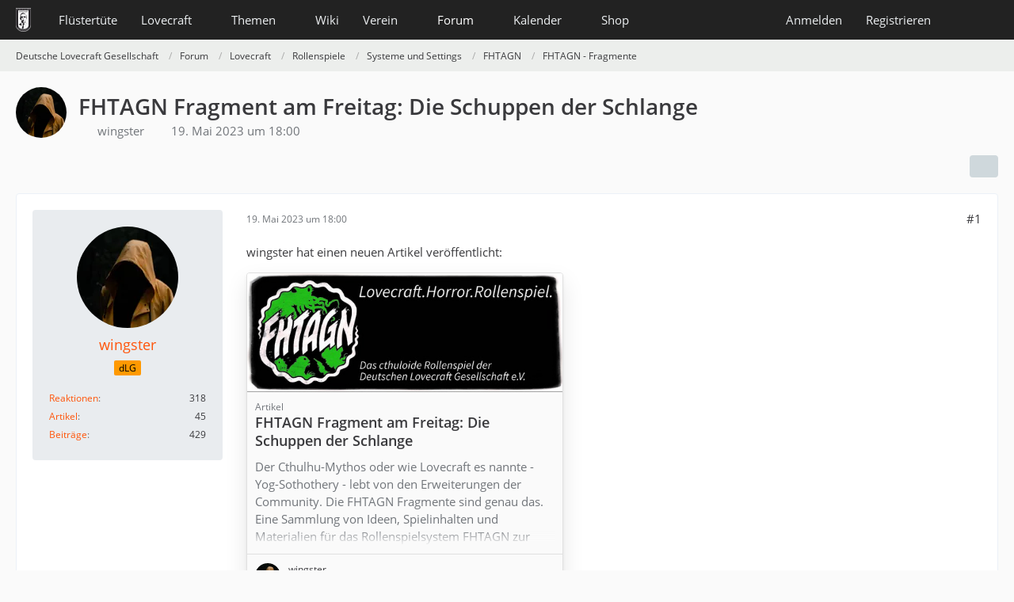

--- FILE ---
content_type: text/html; charset=UTF-8
request_url: https://www.deutschelovecraftgesellschaft.de/forum/thread/14255-fhtagn-fragment-am-freitag-die-schuppen-der-schlange/
body_size: 10121
content:









<!DOCTYPE html>
<html
	dir="ltr"
	lang="de"
	data-color-scheme="system"
>

<head>
	<meta charset="utf-8">
		
	<title>FHTAGN Fragment am Freitag: Die Schuppen der Schlange - FHTAGN - Fragmente - Deutsche Lovecraft Gesellschaft</title>
	
	<meta name="viewport" content="width=device-width, initial-scale=1">
<meta name="format-detection" content="telephone=no">
<meta property="og:site_name" content="Deutsche Lovecraft Gesellschaft">
<meta property="og:title" content="FHTAGN Fragment am Freitag: Die Schuppen der Schlange - Deutsche Lovecraft Gesellschaft">
<meta property="og:url" content="https://www.deutschelovecraftgesellschaft.de/forum/thread/14255-fhtagn-fragment-am-freitag-die-schuppen-der-schlange/">
<meta property="og:type" content="article">
<meta property="og:description" content="wingster hat einen neuen Artikel veröffentlicht:
  

[…]">
<meta name="description" content="wingster hat einen neuen Artikel veröffentlicht:
  

[…]">
<meta name="keywords" content="coc, fhtagn">

<!-- Stylesheets -->
<link rel="stylesheet" type="text/css" href="https://www.deutschelovecraftgesellschaft.de/style/style-1.css?m=1768639116"><link rel="preload" href="https://www.deutschelovecraftgesellschaft.de/font/families/Open%20Sans/OpenSans-Regular.woff2?v=1614334343" as="font" crossorigin>

<meta name="timezone" content="Europe/Berlin">


<script data-cfasync="false">
	var WCF_PATH = 'https://www.deutschelovecraftgesellschaft.de/';
	var WSC_API_URL = 'https://www.deutschelovecraftgesellschaft.de/';
	var WSC_RPC_API_URL = 'https://www.deutschelovecraftgesellschaft.de/api/rpc/';
	
	var LANGUAGE_ID = 1;
	var LANGUAGE_USE_INFORMAL_VARIANT = true;
	var TIME_NOW = 1768936892;
	var LAST_UPDATE_TIME = 1768639113;
	var ENABLE_DEBUG_MODE = false;
	var ENABLE_PRODUCTION_DEBUG_MODE = false;
	var ENABLE_DEVELOPER_TOOLS = false;
	var PAGE_TITLE = 'Deutsche Lovecraft Gesellschaft';
	
	var REACTION_TYPES = {"1":{"title":"Gef\u00e4llt mir","renderedIcon":"<img\n\tsrc=\"https:\/\/www.deutschelovecraftgesellschaft.de\/images\/reaction\/1-1-elder_sign_3-64x64.png\"\n\talt=\"Gef\u00e4llt mir\"\n\tclass=\"reactionType\"\n\tdata-reaction-type-id=\"1\"\n>","iconPath":"https:\/\/www.deutschelovecraftgesellschaft.de\/images\/reaction\/1-1-elder_sign_3-64x64.png","showOrder":1,"reactionTypeID":1,"isAssignable":1},"2":{"title":"Danke","renderedIcon":"<img\n\tsrc=\"https:\/\/www.deutschelovecraftgesellschaft.de\/images\/reaction\/2-cthulhu_thanks.png\"\n\talt=\"Danke\"\n\tclass=\"reactionType\"\n\tdata-reaction-type-id=\"2\"\n>","iconPath":"https:\/\/www.deutschelovecraftgesellschaft.de\/images\/reaction\/2-cthulhu_thanks.png","showOrder":2,"reactionTypeID":2,"isAssignable":1},"3":{"title":"Haha","renderedIcon":"<img\n\tsrc=\"https:\/\/www.deutschelovecraftgesellschaft.de\/images\/reaction\/3-cthulhu_haha.png\"\n\talt=\"Haha\"\n\tclass=\"reactionType\"\n\tdata-reaction-type-id=\"3\"\n>","iconPath":"https:\/\/www.deutschelovecraftgesellschaft.de\/images\/reaction\/3-cthulhu_haha.png","showOrder":3,"reactionTypeID":3,"isAssignable":1},"6":{"title":"WTF?","renderedIcon":"<img\n\tsrc=\"https:\/\/www.deutschelovecraftgesellschaft.de\/images\/reaction\/6-smiley20@2x.png\"\n\talt=\"WTF?\"\n\tclass=\"reactionType\"\n\tdata-reaction-type-id=\"6\"\n>","iconPath":"https:\/\/www.deutschelovecraftgesellschaft.de\/images\/reaction\/6-smiley20@2x.png","showOrder":4,"reactionTypeID":6,"isAssignable":1},"4":{"title":"Verwirrend","renderedIcon":"<img\n\tsrc=\"https:\/\/www.deutschelovecraftgesellschaft.de\/images\/reaction\/4-cthulhu_confused.png\"\n\talt=\"Verwirrend\"\n\tclass=\"reactionType\"\n\tdata-reaction-type-id=\"4\"\n>","iconPath":"https:\/\/www.deutschelovecraftgesellschaft.de\/images\/reaction\/4-cthulhu_confused.png","showOrder":5,"reactionTypeID":4,"isAssignable":1},"5":{"title":"Traurig","renderedIcon":"<img\n\tsrc=\"https:\/\/www.deutschelovecraftgesellschaft.de\/images\/reaction\/5-cthulhu_sad.png\"\n\talt=\"Traurig\"\n\tclass=\"reactionType\"\n\tdata-reaction-type-id=\"5\"\n>","iconPath":"https:\/\/www.deutschelovecraftgesellschaft.de\/images\/reaction\/5-cthulhu_sad.png","showOrder":6,"reactionTypeID":5,"isAssignable":1}};
	
	
		{
		const colorScheme = matchMedia("(prefers-color-scheme: dark)").matches ? "dark" : "light";
		document.documentElement.dataset.colorScheme = colorScheme;
	}
	</script>

<script data-cfasync="false" src="https://www.deutschelovecraftgesellschaft.de/js/WoltLabSuite/WebComponent.min.js?v=1768639113"></script>
<script data-cfasync="false" src="https://www.deutschelovecraftgesellschaft.de/js/preload/de.preload.js?v=1768639113"></script>

<script data-cfasync="false" src="https://www.deutschelovecraftgesellschaft.de/js/WoltLabSuite.Core.tiny.min.js?v=1768639113"></script>
<script data-cfasync="false">
requirejs.config({
	baseUrl: 'https://www.deutschelovecraftgesellschaft.de/js',
	urlArgs: 't=1768639113'
	
});

window.addEventListener('pageshow', function(event) {
	if (event.persisted) {
		window.location.reload();
	}
});

</script>











<script data-cfasync="false" src="https://www.deutschelovecraftgesellschaft.de/js/WoltLabSuite.Calendar.tiny.min.js?v=1768639113"></script>

<script data-cfasync="false" src="https://www.deutschelovecraftgesellschaft.de/js/WoltLabSuite.Forum.tiny.min.js?v=1768639113"></script>


<noscript>
	<style>
		.jsOnly {
			display: none !important;
		}
		
		.noJsOnly {
			display: block !important;
		}
	</style>
</noscript>



	
	
	<script type="application/ld+json">
{
"@context": "http://schema.org",
"@type": "WebSite",
"url": "https:\/\/www.deutschelovecraftgesellschaft.de\/",
"potentialAction": {
"@type": "SearchAction",
"target": "https:\/\/www.deutschelovecraftgesellschaft.de\/search\/?q={search_term_string}",
"query-input": "required name=search_term_string"
}
}
</script>
<link rel="apple-touch-icon" sizes="180x180" href="https://www.deutschelovecraftgesellschaft.de/images/style-1/apple-touch-icon.png">
<link rel="manifest" href="https://www.deutschelovecraftgesellschaft.de/images/style-1/manifest-1.json">
<link rel="icon" type="image/png" sizes="48x48" href="https://www.deutschelovecraftgesellschaft.de/images/style-1/favicon-48x48.png">
<meta name="msapplication-config" content="https://www.deutschelovecraftgesellschaft.de/images/style-1/browserconfig.xml">
<meta name="theme-color" content="#222222">
<script>
	{
		document.querySelector('meta[name="theme-color"]').content = window.getComputedStyle(document.documentElement).getPropertyValue("--wcfPageThemeColor");
	}
</script>

	
			<link rel="canonical" href="https://www.deutschelovecraftgesellschaft.de/forum/thread/14255-fhtagn-fragment-am-freitag-die-schuppen-der-schlange/">
		
					
		</head>

<body id="tpl_wbb_thread"
	itemscope itemtype="http://schema.org/WebPage" itemid="https://www.deutschelovecraftgesellschaft.de/forum/thread/14255-fhtagn-fragment-am-freitag-die-schuppen-der-schlange/"	data-template="thread" data-application="wbb" data-page-id="55" data-page-identifier="com.woltlab.wbb.Thread"	data-board-id="100" data-thread-id="14255"	class="">

<span id="top"></span>

<div id="pageContainer" class="pageContainer">
	
	
	<div id="pageHeaderContainer" class="pageHeaderContainer">
	<header id="pageHeader" class="pageHeader">
		<div id="pageHeaderPanel" class="pageHeaderPanel">
			<div class="layoutBoundary">
				<div class="box mainMenu" data-box-identifier="com.woltlab.wcf.MainMenu">
			
		
	<div class="boxContent">
		<nav aria-label="Hauptmenü">
	<ol class="boxMenu">
		
		
					<li class="" data-identifier="com.woltlab.wcf.ArticleList">
				<a href="https://www.deutschelovecraftgesellschaft.de/fluestertuete/" class="boxMenuLink">
					<span class="boxMenuLinkTitle">Flüstertüte</span>
														</a>
				
				</li>				
									<li class=" boxMenuHasChildren" data-identifier="com.woltlab.wcf.generic26">
				<a href="https://www.deutschelovecraftgesellschaft.de/lovecraft/" class="boxMenuLink">
					<span class="boxMenuLinkTitle">Lovecraft</span>
																<fa-icon size="16" name="caret-down" solid></fa-icon>
									</a>
				
				<ol class="boxMenuDepth1">				
									<li class="" data-identifier="com.woltlab.wcf.generic31">
				<a href="https://www.deutschelovecraftgesellschaft.de/lovecraft/leseliste/" class="boxMenuLink">
					<span class="boxMenuLinkTitle">Leseliste</span>
														</a>
				
				</li>				
									<li class="" data-identifier="com.woltlab.wcf.generic44">
				<a href="https://www.deutschelovecraftgesellschaft.de/lovecraft/bibliothek/" class="boxMenuLink">
					<span class="boxMenuLinkTitle">Bibliothek</span>
														</a>
				
				</li>				
									<li class="" data-identifier="com.woltlab.wcf.generic55">
				<a href="https://www.deutschelovecraftgesellschaft.de/lovecraft/rassismus/" class="boxMenuLink">
					<span class="boxMenuLinkTitle">Rassismus</span>
														</a>
				
				</li>				
									</ol></li>									<li class=" boxMenuHasChildren" data-identifier="com.woltlab.wcf.generic27">
				<a href="https://www.deutschelovecraftgesellschaft.de/themen/" class="boxMenuLink">
					<span class="boxMenuLinkTitle">Themen</span>
																<fa-icon size="16" name="caret-down" solid></fa-icon>
									</a>
				
				<ol class="boxMenuDepth1">				
									<li class="" data-identifier="com.woltlab.wcf.generic28">
				<a href="https://www.deutschelovecraftgesellschaft.de/veranstaltungen/" class="boxMenuLink">
					<span class="boxMenuLinkTitle">anRUFung</span>
														</a>
				
				</li>				
									<li class="" data-identifier="com.woltlab.wcf.generic61">
				<a href="https://www.deutschelovecraftgesellschaft.de/book-club/" class="boxMenuLink">
					<span class="boxMenuLinkTitle">Book Club</span>
														</a>
				
				</li>				
									<li class="" data-identifier="com.woltlab.wcf.generic72">
				<a href="https://www.deutschelovecraftgesellschaft.de/conventions/" class="boxMenuLink">
					<span class="boxMenuLinkTitle">Conventions</span>
														</a>
				
				</li>				
									<li class="" data-identifier="com.woltlab.wcf.generic39">
				<a href="https://www.deutschelovecraftgesellschaft.de/cthulhus-ruf/" class="boxMenuLink">
					<span class="boxMenuLinkTitle">Cthulhus Ruf</span>
														</a>
				
				</li>				
									<li class="" data-identifier="com.woltlab.wcf.generic29">
				<a href="https://fhtagn-rpg.de/" rel="nofollow" class="boxMenuLink">
					<span class="boxMenuLinkTitle">FHTAGN</span>
														</a>
				
				</li>				
									<li class="" data-identifier="com.woltlab.wcf.generic42">
				<a href="https://www.deutschelovecraftgesellschaft.de/foerderprojekte/" class="boxMenuLink">
					<span class="boxMenuLinkTitle">Förderprojekte &amp; Kooperationen</span>
														</a>
				
				</li>				
									<li class="" data-identifier="com.woltlab.wcf.generic35">
				<a href="https://www.deutschelovecraftgesellschaft.de/lovecrafter/" class="boxMenuLink">
					<span class="boxMenuLinkTitle">Lovecrafter</span>
														</a>
				
				</li>				
									<li class="" data-identifier="com.woltlab.wcf.generic50">
				<a href="https://www.deutschelovecraftgesellschaft.de/lovecrafter-online/" class="boxMenuLink">
					<span class="boxMenuLinkTitle">Lovecrafter Online</span>
														</a>
				
				</li>				
									<li class="" data-identifier="com.woltlab.wcf.generic57">
				<a href="https://www.deutschelovecraftgesellschaft.de/dlg-radio/" class="boxMenuLink">
					<span class="boxMenuLinkTitle">Podcasts</span>
														</a>
				
				</li>				
									<li class="" data-identifier="com.woltlab.wcf.generic34">
				<a href="https://www.deutschelovecraftgesellschaft.de/rollenspiel/" class="boxMenuLink">
					<span class="boxMenuLinkTitle">Rollenspiel</span>
														</a>
				
				</li>				
									</ol></li>									<li class="" data-identifier="com.viecode.lexicon.Lexicon">
				<a href="https://www.deutschelovecraftgesellschaft.de/wiki/" class="boxMenuLink">
					<span class="boxMenuLinkTitle">Wiki</span>
														</a>
				
				</li>				
									<li class=" boxMenuHasChildren" data-identifier="com.woltlab.wcf.generic25">
				<a href="https://www.deutschelovecraftgesellschaft.de/verein/" class="boxMenuLink">
					<span class="boxMenuLinkTitle">Verein</span>
																<fa-icon size="16" name="caret-down" solid></fa-icon>
									</a>
				
				<ol class="boxMenuDepth1">				
									<li class="" data-identifier="com.woltlab.wcf.generic59">
				<a href="https://www.deutschelovecraftgesellschaft.de/verein/zehn-jahre-dlg/" class="boxMenuLink">
					<span class="boxMenuLinkTitle">10 Jahre dLG</span>
														</a>
				
				</li>				
									<li class="" data-identifier="com.woltlab.wcf.generic33">
				<a href="https://www.deutschelovecraftgesellschaft.de/verein/mitgliedschaft/" class="boxMenuLink">
					<span class="boxMenuLinkTitle">Mitgliedschaft</span>
														</a>
				
				</li>				
									<li class="" data-identifier="com.woltlab.wcf.generic56">
				<a href="https://www.deutschelovecraftgesellschaft.de/verein/aktiv-werden/" class="boxMenuLink">
					<span class="boxMenuLinkTitle">Aktiv werden!</span>
														</a>
				
				</li>				
									<li class="" data-identifier="com.viecode.form.FormList">
				<a href="https://www.deutschelovecraftgesellschaft.de/verein/formulare/" class="boxMenuLink">
					<span class="boxMenuLinkTitle">Formulare</span>
														</a>
				
				</li>				
									<li class="" data-identifier="com.woltlab.wcf.generic36">
				<a href="https://www.deutschelovecraftgesellschaft.de/verein/stammtische/" class="boxMenuLink">
					<span class="boxMenuLinkTitle">Stammtische</span>
														</a>
				
				</li>				
									<li class="" data-identifier="com.woltlab.wcf.generic37">
				<a href="https://nattworld.shop/collections/dlg" rel="nofollow" class="boxMenuLink">
					<span class="boxMenuLinkTitle">Merchandise</span>
														</a>
				
				</li>				
									<li class="" data-identifier="com.woltlab.wcf.generic40">
				<a href="https://www.deutschelovecraftgesellschaft.de/verein/spenden/" class="boxMenuLink">
					<span class="boxMenuLinkTitle">Spenden</span>
														</a>
				
				</li>				
									<li class="" data-identifier="com.woltlab.wcf.generic41">
				<a href="https://www.deutschelovecraftgesellschaft.de/verein/presse/" class="boxMenuLink">
					<span class="boxMenuLinkTitle">Presse</span>
														</a>
				
				</li>				
									<li class="" data-identifier="com.woltlab.wcf.generic32">
				<a href="https://www.deutschelovecraftgesellschaft.de/kontakt/" class="boxMenuLink">
					<span class="boxMenuLinkTitle">Kontakt</span>
														</a>
				
				</li>				
									<li class="" data-identifier="com.woltlab.wcf.generic53">
				<a href="https://www.deutschelovecraftgesellschaft.de/verein/newsletter/" class="boxMenuLink">
					<span class="boxMenuLinkTitle">Newsletter</span>
														</a>
				
				</li>				
									<li class="" data-identifier="com.woltlab.wcf.generic60">
				<a href="https://www.deutschelovecraftgesellschaft.de/about-us/" class="boxMenuLink">
					<span class="boxMenuLinkTitle">About us</span>
														</a>
				
				</li>				
									</ol></li>									<li class="active boxMenuHasChildren" data-identifier="com.woltlab.wbb.BoardList">
				<a href="https://www.deutschelovecraftgesellschaft.de/forum/" class="boxMenuLink" aria-current="page">
					<span class="boxMenuLinkTitle">Forum</span>
																<fa-icon size="16" name="caret-down" solid></fa-icon>
									</a>
				
				<ol class="boxMenuDepth1">				
									<li class="" data-identifier="com.woltlab.wcf.Dashboard">
				<a href="https://www.deutschelovecraftgesellschaft.de/dashboard/" class="boxMenuLink">
					<span class="boxMenuLinkTitle">Dashboard</span>
														</a>
				
				</li>				
									</ol></li>									<li class=" boxMenuHasChildren" data-identifier="com.woltlab.calendar.Calendar">
				<a href="https://www.deutschelovecraftgesellschaft.de/kalender/" class="boxMenuLink">
					<span class="boxMenuLinkTitle">Kalender</span>
																<fa-icon size="16" name="caret-down" solid></fa-icon>
									</a>
				
				<ol class="boxMenuDepth1">				
									<li class="" data-identifier="com.woltlab.calendar.UpcomingEventList">
				<a href="https://www.deutschelovecraftgesellschaft.de/kalender/upcoming-event-list/" class="boxMenuLink">
					<span class="boxMenuLinkTitle">Termine</span>
														</a>
				
				</li>				
									</ol></li>									<li class=" boxMenuHasChildren" data-identifier="shop.header.menu.products">
				<a href="https://www.deutschelovecraftgesellschaft.de/shop/" class="boxMenuLink">
					<span class="boxMenuLinkTitle">Shop</span>
																<fa-icon size="16" name="caret-down" solid></fa-icon>
									</a>
				
				<ol class="boxMenuDepth1">				
									<li class="" data-identifier="com.viecode.shop.ShippingInformation">
				<a href="https://www.deutschelovecraftgesellschaft.de/shop/shipping-information/" class="boxMenuLink">
					<span class="boxMenuLinkTitle">Versandkosten</span>
														</a>
				
				</li>				
									<li class="" data-identifier="shop.header.menu.products.help">
				<a href="https://www.deutschelovecraftgesellschaft.de/shop/product-help/" class="boxMenuLink">
					<span class="boxMenuLinkTitle">Hilfe</span>
														</a>
				
				</li>				
									<li class=" boxMenuHasChildren" data-identifier="com.viecode.shop.customer.Customer">
				<a href="https://www.deutschelovecraftgesellschaft.de/shop/customer/" class="boxMenuLink">
					<span class="boxMenuLinkTitle">Mein Konto</span>
														</a>
				
				<ol class="boxMenuDepth2">				
									<li class="" data-identifier="shop.header.menu.products.invoice">
				<a href="https://www.deutschelovecraftgesellschaft.de/shop/order-list/" class="boxMenuLink">
					<span class="boxMenuLinkTitle">Bestellungen</span>
														</a>
				
				</li>				
									<li class="" data-identifier="com.viecode.shop.customer.LicenseList">
				<a href="https://www.deutschelovecraftgesellschaft.de/shop/license-list/" class="boxMenuLink">
					<span class="boxMenuLinkTitle">Lizenzen</span>
														</a>
				
				</li>				
									<li class="" data-identifier="com.viecode.shop.customer.DownloadList">
				<a href="https://www.deutschelovecraftgesellschaft.de/shop/download-list/" class="boxMenuLink">
					<span class="boxMenuLinkTitle">Downloads</span>
														</a>
				
				</li>				
									</ol></li></ol></li>								
		
	</ol>
</nav>	</div>
</div><button type="button" class="pageHeaderMenuMobile" aria-expanded="false" aria-label="Menü">
	<span class="pageHeaderMenuMobileInactive">
		<fa-icon size="32" name="bars"></fa-icon>
	</span>
	<span class="pageHeaderMenuMobileActive">
		<fa-icon size="32" name="xmark"></fa-icon>
	</span>
</button>
				
				<nav id="topMenu" class="userPanel">
	<ul class="userPanelItems">
								<li id="userLogin">
				<a
					class="loginLink"
					href="https://www.deutschelovecraftgesellschaft.de/login/?url=https%3A%2F%2Fwww.deutschelovecraftgesellschaft.de%2Fforum%2Fthread%2F14255-fhtagn-fragment-am-freitag-die-schuppen-der-schlange%2F"
					rel="nofollow"
				>Anmelden</a>
			</li>
							<li id="userRegistration">
					<a
						class="registrationLink"
						href="https://www.deutschelovecraftgesellschaft.de/register/"
						rel="nofollow"
					>Registrieren</a>
				</li>
							
								
							
		<!-- page search -->
		<li>
			<a href="https://www.deutschelovecraftgesellschaft.de/search/" id="userPanelSearchButton" class="jsTooltip" title="Suche"><fa-icon size="32" name="magnifying-glass"></fa-icon> <span>Suche</span></a>
		</li>
	</ul>
</nav>
	<a
		href="https://www.deutschelovecraftgesellschaft.de/login/?url=https%3A%2F%2Fwww.deutschelovecraftgesellschaft.de%2Fforum%2Fthread%2F14255-fhtagn-fragment-am-freitag-die-schuppen-der-schlange%2F"
		class="userPanelLoginLink jsTooltip"
		title="Anmelden"
		rel="nofollow"
	>
		<fa-icon size="32" name="arrow-right-to-bracket"></fa-icon>
	</a>
			</div>
		</div>
		
		<div id="pageHeaderFacade" class="pageHeaderFacade">
			<div class="layoutBoundary">
				<div id="pageHeaderLogo" class="pageHeaderLogo">
		
	<a href="https://www.deutschelovecraftgesellschaft.de/forum/" aria-label="Deutsche Lovecraft Gesellschaft">
		<img src="https://www.deutschelovecraftgesellschaft.de/images/style-1/pageLogo-ee949f25.png" alt="" class="pageHeaderLogoLarge" height="30" width="19" loading="eager">
		<img src="https://www.deutschelovecraftgesellschaft.de/images/style-1/pageLogoMobile.png" alt="" class="pageHeaderLogoSmall" height="60" width="110" loading="eager">
		
		
	</a>
</div>
				
					

					
		
			
	
<button type="button" id="pageHeaderSearchMobile" class="pageHeaderSearchMobile" aria-expanded="false" aria-label="Suche">
	<fa-icon size="32" name="magnifying-glass"></fa-icon>
</button>

<div id="pageHeaderSearch" class="pageHeaderSearch">
	<form method="post" action="https://www.deutschelovecraftgesellschaft.de/search/">
		<div id="pageHeaderSearchInputContainer" class="pageHeaderSearchInputContainer">
			<div class="pageHeaderSearchType dropdown">
				<a href="#" class="button dropdownToggle" id="pageHeaderSearchTypeSelect">
					<span class="pageHeaderSearchTypeLabel">Dieses Thema</span>
					<fa-icon size="16" name="caret-down" solid></fa-icon>
				</a>
				<ul class="dropdownMenu">
					<li><a href="#" data-extended-link="https://www.deutschelovecraftgesellschaft.de/search/?extended=1" data-object-type="everywhere">Alles</a></li>
					<li class="dropdownDivider"></li>
					
											<li><a href="#" data-extended-link="https://www.deutschelovecraftgesellschaft.de/search/?extended=1&amp;type=com.woltlab.wbb.post" data-object-type="com.woltlab.wbb.post" data-parameters='{ "threadID": 14255 }'>Dieses Thema</a></li>		<li><a href="#" data-extended-link="https://www.deutschelovecraftgesellschaft.de/search/?extended=1&amp;type=com.woltlab.wbb.post" data-object-type="com.woltlab.wbb.post" data-parameters='{ "boardID": 100 }'>Dieses Forum</a></li>
						
						<li class="dropdownDivider"></li>
					
					
																		<li><a href="#" data-extended-link="https://www.deutschelovecraftgesellschaft.de/search/?type=com.woltlab.wcf.article&amp;extended=1" data-object-type="com.woltlab.wcf.article">Artikel</a></li>
																								<li><a href="#" data-extended-link="https://www.deutschelovecraftgesellschaft.de/search/?type=com.woltlab.wcf.page&amp;extended=1" data-object-type="com.woltlab.wcf.page">Seiten</a></li>
																																			<li><a href="#" data-extended-link="https://www.deutschelovecraftgesellschaft.de/search/?type=com.woltlab.wbb.post&amp;extended=1" data-object-type="com.woltlab.wbb.post">Forum</a></li>
																								<li><a href="#" data-extended-link="https://www.deutschelovecraftgesellschaft.de/search/?type=com.woltlab.calendar.event&amp;extended=1" data-object-type="com.woltlab.calendar.event">Termine</a></li>
																								<li><a href="#" data-extended-link="https://www.deutschelovecraftgesellschaft.de/search/?type=com.viecode.lexicon.entry&amp;extended=1" data-object-type="com.viecode.lexicon.entry">Lexikon</a></li>
																								<li><a href="#" data-extended-link="https://www.deutschelovecraftgesellschaft.de/search/?type=com.viecode.shop.product&amp;extended=1" data-object-type="com.viecode.shop.product">Produkte</a></li>
																								<li><a href="#" data-extended-link="https://www.deutschelovecraftgesellschaft.de/search/?type=de.darkwood-studios.ticketsystem.ticket&amp;extended=1" data-object-type="de.darkwood-studios.ticketsystem.ticket">Tickets</a></li>
																
					<li class="dropdownDivider"></li>
					<li><a class="pageHeaderSearchExtendedLink" href="https://www.deutschelovecraftgesellschaft.de/search/?extended=1">Erweiterte Suche</a></li>
				</ul>
			</div>
			
			<input type="search" name="q" id="pageHeaderSearchInput" class="pageHeaderSearchInput" placeholder="Suchbegriff eingeben" autocomplete="off" value="">
			
			<button type="submit" class="pageHeaderSearchInputButton button" title="Suche">
				<fa-icon size="16" name="magnifying-glass"></fa-icon>
			</button>
			
			<div id="pageHeaderSearchParameters"></div>
			
					</div>
	</form>
</div>

	
			</div>
		</div>
	</header>
	
	
</div>
	
	
	
	
	
	<div class="pageNavigation">
	<div class="layoutBoundary">
			<nav class="breadcrumbs" aria-label="Verlaufsnavigation">
		<ol class="breadcrumbs__list" itemprop="breadcrumb" itemscope itemtype="http://schema.org/BreadcrumbList">
			<li class="breadcrumbs__item" title="Deutsche Lovecraft Gesellschaft" itemprop="itemListElement" itemscope itemtype="http://schema.org/ListItem">
							<a class="breadcrumbs__link" href="https://www.deutschelovecraftgesellschaft.de/" itemprop="item">
																<span class="breadcrumbs__title" itemprop="name">Deutsche Lovecraft Gesellschaft</span>
							</a>
															<meta itemprop="position" content="1">
																					</li>
														
											<li class="breadcrumbs__item" title="Forum" itemprop="itemListElement" itemscope itemtype="http://schema.org/ListItem">
							<a class="breadcrumbs__link" href="https://www.deutschelovecraftgesellschaft.de/forum/" itemprop="item">
																<span class="breadcrumbs__title" itemprop="name">Forum</span>
							</a>
															<meta itemprop="position" content="2">
																					</li>
														
											<li class="breadcrumbs__item" title="Lovecraft" itemprop="itemListElement" itemscope itemtype="http://schema.org/ListItem">
							<a class="breadcrumbs__link" href="https://www.deutschelovecraftgesellschaft.de/forum/board/16-lovecraft/" itemprop="item">
																<span class="breadcrumbs__title" itemprop="name">Lovecraft</span>
							</a>
															<meta itemprop="position" content="3">
																					</li>
														
											<li class="breadcrumbs__item" title="Rollenspiele" itemprop="itemListElement" itemscope itemtype="http://schema.org/ListItem">
							<a class="breadcrumbs__link" href="https://www.deutschelovecraftgesellschaft.de/forum/board/20-rollenspiele/" itemprop="item">
																<span class="breadcrumbs__title" itemprop="name">Rollenspiele</span>
							</a>
															<meta itemprop="position" content="4">
																					</li>
														
											<li class="breadcrumbs__item" title="Systeme und Settings" itemprop="itemListElement" itemscope itemtype="http://schema.org/ListItem">
							<a class="breadcrumbs__link" href="https://www.deutschelovecraftgesellschaft.de/forum/board/70-systeme-und-settings/" itemprop="item">
																<span class="breadcrumbs__title" itemprop="name">Systeme und Settings</span>
							</a>
															<meta itemprop="position" content="5">
																					</li>
														
											<li class="breadcrumbs__item" title="FHTAGN" itemprop="itemListElement" itemscope itemtype="http://schema.org/ListItem">
							<a class="breadcrumbs__link" href="https://www.deutschelovecraftgesellschaft.de/forum/board/75-fhtagn/" itemprop="item">
																<span class="breadcrumbs__title" itemprop="name">FHTAGN</span>
							</a>
															<meta itemprop="position" content="6">
																					</li>
														
											<li class="breadcrumbs__item" title="FHTAGN - Fragmente" itemprop="itemListElement" itemscope itemtype="http://schema.org/ListItem">
							<a class="breadcrumbs__link" href="https://www.deutschelovecraftgesellschaft.de/forum/board/100-fhtagn-fragmente/" itemprop="item">
																	<span class="breadcrumbs__parent_indicator">
										<fa-icon size="16" name="arrow-left-long"></fa-icon>
									</span>
																<span class="breadcrumbs__title" itemprop="name">FHTAGN - Fragmente</span>
							</a>
															<meta itemprop="position" content="7">
																					</li>
		</ol>
	</nav>
	</div>
</div>
	
	
	
	<section id="main" class="main" role="main" 	itemprop="mainEntity" itemscope itemtype="http://schema.org/DiscussionForumPosting"
	itemid="https://www.deutschelovecraftgesellschaft.de/forum/thread/14255-fhtagn-fragment-am-freitag-die-schuppen-der-schlange/#post57754"
>
		<div class="layoutBoundary">
			

						
			<div id="content" class="content">
								
																<header class="contentHeader messageGroupContentHeader wbbThread" data-thread-id="14255" data-is-closed="0" data-is-deleted="0" data-is-disabled="0" data-is-sticky="0" data-is-announcement="0" data-is-link="0">
		<div class="contentHeaderIcon">
			<img src="https://www.deutschelovecraftgesellschaft.de/images/avatars/d4/350-d4b73a084731f265ec3668758ce237958e947624.webp" width="64" height="64" alt="" class="userAvatarImage" loading="lazy">
															
		</div>

		<div class="contentHeaderTitle">
			<h1 class="contentTitle" itemprop="name headline">FHTAGN Fragment am Freitag: Die Schuppen der Schlange</h1>
			<ul class="inlineList contentHeaderMetaData">
				

				

									<li>
						<fa-icon size="16" name="user"></fa-icon>
						<a href="https://www.deutschelovecraftgesellschaft.de/user/743-wingster/" data-object-id="743" class="userLink">wingster</a>					</li>
				
				<li>
					<fa-icon size="16" name="clock"></fa-icon>
					<a href="https://www.deutschelovecraftgesellschaft.de/forum/thread/14255-fhtagn-fragment-am-freitag-die-schuppen-der-schlange/"><woltlab-core-date-time date="2023-05-19T16:00:00+00:00">19. Mai 2023 um 18:00</woltlab-core-date-time></a>
				</li>

				
				
							</ul>

			<meta itemprop="url" content="https://www.deutschelovecraftgesellschaft.de/forum/thread/14255-fhtagn-fragment-am-freitag-die-schuppen-der-schlange/">
			<meta itemprop="commentCount" content="0">
					</div>

		
	</header>
													
				
				
				
				
				
				




	<div class="contentInteraction">
		
					<div class="contentInteractionButtonContainer">
				
									 <div class="contentInteractionShareButton">
						<button type="button" class="button small wsShareButton jsTooltip" title="Teilen" data-link="https://www.deutschelovecraftgesellschaft.de/forum/thread/14255-fhtagn-fragment-am-freitag-die-schuppen-der-schlange/" data-link-title="FHTAGN Fragment am Freitag: Die Schuppen der Schlange" data-bbcode="[thread]14255[/thread]">
		<fa-icon size="16" name="share-nodes"></fa-icon>
	</button>					</div>
				
							</div>
			</div>


	<div class="section">
		<ul
			class="wbbThreadPostList messageList jsClipboardContainer"
			data-is-last-page="true"
			data-last-post-time="1684512000"
			data-page-no="1"
			data-type="com.woltlab.wbb.post"
		>
							



			
		
		
		
	
	
			<li
			id="post57754"
			class="
				anchorFixedHeader
				messageGroupStarter											"
		>
			<article class="wbbPost message messageSidebarOrientationLeft jsClipboardObject jsMessage userOnlineGroupMarking27"
				data-post-id="57754" data-can-edit="0" data-can-edit-inline="0"
				data-is-closed="0" data-is-deleted="0" data-is-disabled="0"
								data-object-id="57754" data-object-type="com.woltlab.wbb.likeablePost" data-user-id="743"											>
				<meta itemprop="datePublished" content="2023-05-19T18:00:00+02:00">
													 
	
<aside role="presentation" class="messageSidebar member" itemprop="author" itemscope itemtype="http://schema.org/Person">
	<div class="messageAuthor">
		
		
								
							<div class="userAvatar">
					<a href="https://www.deutschelovecraftgesellschaft.de/user/743-wingster/" aria-hidden="true" tabindex="-1"><img src="https://www.deutschelovecraftgesellschaft.de/images/avatars/d4/350-d4b73a084731f265ec3668758ce237958e947624.webp" width="128" height="128" alt="" class="userAvatarImage" loading="lazy"></a>					
									</div>
						
			<div class="messageAuthorContainer">
				<a href="https://www.deutschelovecraftgesellschaft.de/user/743-wingster/" class="username userLink" data-object-id="743" itemprop="url">
					<span itemprop="name">wingster</span>
				</a>
														
					
							</div>
			
												<div class="userTitle">
						<span class="badge userTitleBadge orange">dLG</span>
					</div>
				
				
							
						</div>
	
			
		
									<div class="userCredits">
					<dl class="plain dataList">
						<dt><a href="https://www.deutschelovecraftgesellschaft.de/user/743-wingster/#likes" class="jsTooltip" title="Erhaltene Reaktionen von wingster">Reaktionen</a></dt>
								<dd>318</dd>
														
														
														
															<dt><a href="https://www.deutschelovecraftgesellschaft.de/fluestertuete/?userID=743" class="jsTooltip" title="Artikel von wingster">Artikel</a></dt>
								<dd>45</dd>
														
								<dt><a href="https://www.deutschelovecraftgesellschaft.de/forum/user-post-list/743-wingster/" title="Beiträge von wingster" class="jsTooltip">Beiträge</a></dt>
	<dd>429</dd>
					</dl>
				</div>
			
				
		
	</aside>
				
				<div class="messageContent">
					<header class="messageHeader">
						<div class="messageHeaderBox">
							<ul class="messageHeaderMetaData">
								<li><a href="https://www.deutschelovecraftgesellschaft.de/forum/thread/14255-fhtagn-fragment-am-freitag-die-schuppen-der-schlange/?postID=57754#post57754" rel="nofollow" class="permalink messagePublicationTime"><woltlab-core-date-time date="2023-05-19T16:00:00+00:00">19. Mai 2023 um 18:00</woltlab-core-date-time></a></li>
								
								
							</ul>
							
							<ul class="messageStatus">
																																																
								
							</ul>
						</div>
						
						<ul class="messageQuickOptions">
															
														
															<li>
									<a href="https://www.deutschelovecraftgesellschaft.de/forum/thread/14255-fhtagn-fragment-am-freitag-die-schuppen-der-schlange/?postID=57754#post57754" rel="nofollow" class="jsTooltip wsShareButton" title="Teilen" data-link-title="FHTAGN Fragment am Freitag: Die Schuppen der Schlange">#1</a>
								</li>
														
														
							
						</ul>
						
						
					</header>
					
					<div class="messageBody">
												
												
						
						
						<div class="messageText" itemprop="text">
														
							<p>wingster hat einen neuen Artikel veröffentlicht:<br><article class="articleEmbeddedEntry embeddedContent" aria-labelledby="48b9cf53_entryTitle428">
	<div class="embeddedContentLink">
		<img
			class="embeddedContentImageElement"
			src="https://www.deutschelovecraftgesellschaft.de/media/72-artikel-fhtagn-logo-jpg/?thumbnail=medium"
			height="206"
			width="560"
			loading="lazy"
			alt="">

		<div class="embeddedContentCategory">Artikel</div>
		
		<h3 class="embeddedContentTitle" id="48b9cf53_articleTitle428">
			<a href="https://www.deutschelovecraftgesellschaft.de/article/428-fhtagn-fragment-am-freitag-die-schuppen-der-schlange/" class="embeddedContentTitleLink">FHTAGN Fragment am Freitag: Die Schuppen der Schlange</a>
		</h3>
		
		<div class="embeddedContentDescription">
			Der Cthulhu-Mythos oder wie Lovecraft es nannte - Yog-Sothothery - lebt von den Erweiterungen der Community. Die FHTAGN Fragmente sind genau das. Eine Sammlung von Ideen, Spielinhalten und Materialien für das Rollenspielsystem FHTAGN zur Inspiration und Weiterverwendung unter der Open Game License.		</div>
	</div>
	
	<div class="embeddedContentMeta">
		<div class="embeddedContentMetaImage">
			<img src="https://www.deutschelovecraftgesellschaft.de/images/avatars/d4/350-d4b73a084731f265ec3668758ce237958e947624.webp" width="32" height="32" alt="" class="userAvatarImage" loading="lazy">		</div>
		
		<div class="embeddedContentMetaContent">
			<div class="embeddedContentMetaAuthor">
				wingster			</div>
			
			<div class="embeddedContentMetaTime">
				<woltlab-core-date-time date="2023-05-19T18:00:00+02:00">19. Mai 2023 um 18:00</woltlab-core-date-time>			</div>
		</div>
	</div>
</article></p><blockquote class="quoteBox collapsibleBbcode jsCollapsibleBbcode quoteBoxSimple">
	<div class="quoteBoxIcon">
					<fa-icon size="24" name="quote-left"></fa-icon>			</div>
	
	<div class="quoteBoxTitle">
					Zitat
			</div>
	
	<div class="quoteBoxContent">
		Der <a href="https://www.deutschelovecraftgesellschaft.de/wiki/artikel/586-cthulhu/" class="lexiconEntryLink lexiconEntryAutoLink" data-object-id="586">Cthulhu</a>-Mythos oder wie Lovecraft es nannte - <a href="https://www.deutschelovecraftgesellschaft.de/wiki/artikel/4-yog-sothothery/?synonym=5" class="lexiconEntryLink lexiconEntryAutoLink" data-object-id="4">Yog-Sothothery</a> - lebt von den Erweiterungen der Community. Die <a href="https://www.deutschelovecraftgesellschaft.de/wiki/artikel/14-fhtagn/" class="lexiconEntryLink lexiconEntryAutoLink" data-object-id="14">FHTAGN</a> Fragmente sind genau das. Eine Sammlung von Ideen, Spielinhalten und Materialien für das Rollenspielsystem <a href="https://www.deutschelovecraftgesellschaft.de/wiki/artikel/14-fhtagn/" class="lexiconEntryLink lexiconEntryAutoLink" data-object-id="14">FHTAGN</a> zur Inspiration und Weiterverwendung unter der Open Game License.
	</div>
	
	</blockquote>						</div>
						
						
					</div>
					
					<footer class="messageFooter">
												
												
						
						
						<div class="messageFooterNotes">
														
														
														
														
							
						</div>
						
						<div class="messageFooterGroup">
							
																	
	<woltlab-core-reaction-summary
		data="[]"
		object-type="com.woltlab.wbb.likeablePost"
		object-id="57754"
		selected-reaction="0"
	></woltlab-core-reaction-summary>
							
							<ul class="messageFooterButtonsExtra buttonList smallButtons jsMobileNavigationExtra">
																																								
							</ul>
							
							<ul class="messageFooterButtons buttonList smallButtons jsMobileNavigation">
																																								
							</ul>
						</div>

						
					</footer>
				</div>
			</article>
		</li>
		
	
	
		
		
	
	
			<li class="modificationLogEntry lastModificationLogEntry" data-log-id="7569" data-is-summarized="0">
			<article class="message messageReduced">
				<div class="messageContent">
					<div class="messageHeader">
						<div class="box32 messageHeaderWrapper">
															<a href="https://www.deutschelovecraftgesellschaft.de/user/48-case/" aria-hidden="true" tabindex="-1"><img src="https://www.deutschelovecraftgesellschaft.de/images/avatars/37/205-37b4588a765d2536f88f91919d37f4ea1ecee994.webp" width="32" height="32" alt="" class="userAvatarImage" loading="lazy"></a>							
							<div class="messageHeaderBox">
								<h2 class="messageTitle">
																			<a href="https://www.deutschelovecraftgesellschaft.de/user/48-case/" data-object-id="48" class="userLink username">Case</a>																		<small class="separatorLeft"><woltlab-core-date-time date="2023-08-17T16:13:19+00:00">17. August 2023 um 18:13</woltlab-core-date-time></small>
								</h2>
								<div>Hat das Thema aus dem Forum <a href="https://www.deutschelovecraftgesellschaft.de/forum/board/75-fhtagn/">FHTAGN</a> nach <a href="https://www.deutschelovecraftgesellschaft.de/forum/board/100-fhtagn-fragmente/">FHTAGN - Fragmente</a> verschoben.</div>
							</div>
						</div>

											</div>
				</div>
			</article>
		</li>

		
												
					</ul>
	</div>





								
									<div class="boxesContentBottom">
						<div class="boxContainer">
							<section class="box boxInfo" data-box-identifier="com.woltlab.wcf.RegisterButton.content">
			
			<h2 class="boxTitle">
							Jetzt mitmachen!					</h2>
		
	<div class="boxContent">
		<p>Du hast noch kein Benutzerkonto auf unserer Seite? <a href="https://www.deutschelovecraftgesellschaft.de/register/">Registriere dich kostenlos</a> und nimm an unserer Community teil!</p>

<div class="formSubmit">
	<a
		href="https://www.deutschelovecraftgesellschaft.de/register/"
		class="button buttonPrimary"
	>Benutzerkonto erstellen</a>
	<a
		href="https://www.deutschelovecraftgesellschaft.de/login/?url=https%3A%2F%2Fwww.deutschelovecraftgesellschaft.de%2Fforum%2Fthread%2F14255-fhtagn-fragment-am-freitag-die-schuppen-der-schlange%2F"
		class="button buttonPrimary"
		rel="nofollow"
	>Anmelden</a>
</div>
	</div>
</section>
						</div>
					</div>
				
				
							</div>
			
			
		</div>
	</section>
	
	
	
			<div class="boxesFooterBoxes">
			<div class="layoutBoundary">
				<div class="boxContainer">
					<section class="box">
			<h2 class="boxTitle">Tags</h2>

			<div class="boxContent">
				<ul class="tagList">
											<li><a href="https://www.deutschelovecraftgesellschaft.de/tagged/5-coc/?objectType=com.woltlab.wbb.thread" class="tag jsTooltip" title="Themen mit dem Tag „coc“">coc</a></li>
											<li><a href="https://www.deutschelovecraftgesellschaft.de/tagged/94-fhtagn/?objectType=com.woltlab.wbb.thread" class="tag jsTooltip" title="Themen mit dem Tag „fhtagn“">fhtagn</a></li>
									</ul>
			</div>
		</section>
				</div>
			</div>
		</div>
	
	
	<footer id="pageFooter" class="pageFooter">
		
					
			<div class="boxesFooter">
			<div class="layoutBoundary">
													<div class="boxContainer">
						<div class="box" data-box-identifier="com.woltlab.wcf.FooterMenu">
			
		
	<div class="boxContent">
		<nav aria-label="Footer-Menü">
	<ol class="boxMenu">
		
		
					<li class="" data-identifier="com.woltlab.wcf.generic23">
				<a href="https://www.deutschelovecraftgesellschaft.de/" class="boxMenuLink">
					<span class="boxMenuLinkTitle">© 2015 Deutsche Lovecraft Gesellschaft</span>
														</a>
				
				</li>				
									<li class="" data-identifier="com.woltlab.wcf.PrivacyPolicy">
				<a href="https://www.deutschelovecraftgesellschaft.de/datenschutzerklaerung/" class="boxMenuLink">
					<span class="boxMenuLinkTitle">Datenschutzerklärung</span>
														</a>
				
				</li>				
									<li class="" data-identifier="com.woltlab.wcf.Contact">
				<a href="https://www.deutschelovecraftgesellschaft.de/kontakt/" class="boxMenuLink">
					<span class="boxMenuLinkTitle">Kontakt</span>
														</a>
				
				</li>				
									<li class="" data-identifier="com.woltlab.wcf.LegalNotice">
				<a href="https://www.deutschelovecraftgesellschaft.de/impressum/" class="boxMenuLink">
					<span class="boxMenuLinkTitle">Impressum</span>
														</a>
				
				</li>				
																	
		
	</ol>
</nav>	</div>
</div>
					</div>
				
			</div>
		</div>
		
			<div id="pageFooterCopyright" class="pageFooterCopyright">
			<div class="layoutBoundary">
				<div class="copyright"><a href="https://www.woltlab.com/de/" rel="nofollow">Community-Software: <strong>WoltLab Suite&trade;</strong></a></div>
			</div>
		</div>
	
</footer>
</div>

	
<div class="pageFooterStickyNotice">
	
	
	<noscript>
		<div class="info" role="status">
			<div class="layoutBoundary">
				<span class="javascriptDisabledWarningText">In deinem Webbrowser ist JavaScript deaktiviert. Um alle Funktionen dieser Website nutzen zu können, muss JavaScript aktiviert sein.</span>
			</div>
		</div>	
	</noscript>
</div>

<script data-cfasync="false">
	require(['Language', 'WoltLabSuite/Core/BootstrapFrontend', 'User'], function(Language, BootstrapFrontend, User) {
		
		
		User.init(
			0,
			'',
			'',
			'https://www.deutschelovecraftgesellschaft.de/guest-token-dialog/'
		);
		
		BootstrapFrontend.setup({
			backgroundQueue: {
				url: 'https://www.deutschelovecraftgesellschaft.de/background-queue-perform/',
				force: false			},
						dynamicColorScheme: true,
			endpointUserPopover: '',
			executeCronjobs: 'https://www.deutschelovecraftgesellschaft.de/cronjob-perform/',
						styleChanger: false		});
	});
</script>
<script data-cfasync="false">
	// prevent jQuery and other libraries from utilizing define()
	__require_define_amd = define.amd;
	define.amd = undefined;
</script>
<script data-cfasync="false" src="https://www.deutschelovecraftgesellschaft.de/js/WCF.Combined.tiny.min.js?v=1768639113"></script>
<script data-cfasync="false">
	define.amd = __require_define_amd;
	$.holdReady(true);
</script>
<script data-cfasync="false">
	WCF.User.init(
		0,
		''	);
</script>
<script data-cfasync="false" src="https://www.deutschelovecraftgesellschaft.de/kalender/js/Calendar.tiny.min.js?v=1768639113"></script>
<script data-cfasync="false" src="https://www.deutschelovecraftgesellschaft.de/forum/js/WBB.tiny.min.js?v=1768639113"></script>
<script data-cfasync="false">
	$(function() {
		WCF.User.Profile.ActivityPointList.init();
		
					require(['WoltLabSuite/Core/Ui/User/Trophy/List'], function (UserTrophyList) {
				new UserTrophyList();
			});
				
		require(["WoltLabSuite/Calendar/Bootstrap"], (Bootstrap) => {
	Bootstrap.setup();
});
require(['WoltLabSuite/Forum/Bootstrap'], (Bootstrap) => {
	Bootstrap.setup();
});
require(['WoltLabSuite/Core/Controller/Popover'], function(ControllerPopover) {
	ControllerPopover.init({
		className: 'lexiconEntryLink',
		dboAction: 'lexicon\\data\\entry\\EntryAction',
		identifier: 'com.viecode.lexicon.entry'
	});
});
		
			});
</script>
<script data-cfasync="false">
		var $imageViewer = null;
		$(function() {
			WCF.Language.addObject({
				'wcf.imageViewer.button.enlarge': 'Vollbild-Modus',
				'wcf.imageViewer.button.full': 'Originalversion aufrufen',
				'wcf.imageViewer.seriesIndex': '{literal}{x} von {y}{\/literal}',
				'wcf.imageViewer.counter': '{literal}Bild {x} von {y}{\/literal}',
				'wcf.imageViewer.close': 'Schließen',
				'wcf.imageViewer.enlarge': 'Bild direkt anzeigen',
				'wcf.imageViewer.next': 'Nächstes Bild',
				'wcf.imageViewer.previous': 'Vorheriges Bild'
			});
			
			$imageViewer = new WCF.ImageViewer();
		});
	</script>
<script data-cfasync="false">
		require(['WoltLabSuite/Core/Ui/Search/Page'], function(UiSearchPage) {
			UiSearchPage.init('com.woltlab.wbb.post');
		});
	</script>
<script data-cfasync="false">
	$(function() {
		WCF.Language.addObject({
			'wbb.post.closed': 'Beitrag wurde für Bearbeitungen gesperrt',
			'wbb.post.copy.title': 'Beiträge kopieren',
			'wbb.post.edit': 'Beitrag bearbeiten',
			'wbb.post.edit.close': 'Bearbeitung verbieten',
			'wbb.post.edit.delete': 'Löschen',
			'wbb.post.edit.delete.confirmMessage': 'Willst du diesen Beitrag wirklich endgültig löschen?',
			'wbb.post.edit.deleteCompletely': 'Endgültig löschen',
			'wbb.post.edit.enable': 'Freischalten',
			'wbb.post.edit.disable': 'Deaktivieren',
			'wbb.post.edit.merge': 'Beiträge zusammenfügen',
			'wbb.post.edit.merge.success': 'Beiträge erfolgreich zusammengefügt',
			'wbb.post.edit.open': 'Bearbeitung erlauben',
			'wbb.post.edit.restore': 'Wiederherstellen',
			'wbb.post.edit.trash.confirmMessage': 'Willst du diesen Beitrag wirklich löschen?',
			'wbb.post.edit.trash.reason': 'Grund (optional)',
			'wbb.post.ipAddress.title': 'IP-Adresse',
			'wbb.post.moderation.redirect': 'Dein Beitrag unterliegt der Moderation und wird erst nach einer Freischaltung sichtbar.',
			'wbb.post.moveToNewThread': 'In neues Thema verschieben',
			'wbb.post.official': 'Offizieller Beitrag',
			'wbb.thread.closed': 'Geschlossen',
			'wbb.thread.confirmDelete': 'Wenn du dieses Thema endgültig löschst, ist dieser Prozess nicht mehr umkehrbar. Wirklich fortfahren?',
			'wbb.thread.confirmTrash': 'Willst du dieses Thema wirklich löschen?',
			'wbb.thread.confirmTrash.reason': 'Begründung (optional)',
			'wbb.thread.edit.advanced': 'Erweitert',
			'wbb.thread.edit.close': 'Schließen',
			'wbb.thread.edit.delete': 'Endgültig löschen',
			'wbb.thread.edit.done': 'Als erledigt markieren',
			'wbb.thread.edit.enable': 'Freischalten',
			'wbb.thread.edit.disable': 'Deaktivieren',
			'wbb.thread.edit.markPosts': 'Alle Beiträge markieren',
			'wbb.thread.edit.markThread': 'Thema markieren',
			'wbb.thread.edit.move': 'Verschieben',
			'wbb.thread.edit.moveDestination.error.equalsOrigin': 'Ziel- und Quellforum sind identisch.',
			'wbb.thread.edit.open': 'Öffnen',
			'wbb.thread.edit.removeLink': 'Link entfernen',
			'wbb.thread.edit.restore': 'Wiederherstellen',
			'wbb.thread.edit.scrape': 'Nicht mehr anpinnen',
			'wbb.thread.edit.sticky': 'Anpinnen',
			'wbb.thread.edit.trash': 'Löschen',
			'wbb.thread.edit.undone': 'Als unerledigt markieren',
			'wbb.thread.edit.unmarkThread': 'Thema demarkieren',
			'wbb.thread.moved': 'Verschoben',
			'wbb.thread.newPosts': '{if $newPostsCount == 1}Einen neuen Beitrag{else}{#$newPostsCount} neue Beiträge{\/if} laden',
			'wbb.thread.sticky': 'Angepinnt',
			'wcf.global.worker.completed': 'Aufgabe abgeschlossen',
			'wcf.user.objectWatch.manageSubscription': 'Abonnement verwalten',
			'wcf.message.bbcode.code.copy': 'Inhalt kopieren',
			'wcf.message.error.editorAlreadyInUse': 'Der Editor ist bereits aktiv, beende die Bearbeitung bevor du fortfährst.',
			'wcf.message.status.deleted': 'Gelöscht',
			'wcf.message.status.disabled': 'Deaktiviert',
			'wbb.thread.edit.moveThreads': 'Themen verschieben',
			'wbb.thread.edit': 'Thema bearbeiten',
			'wcf.label.none': 'Keine Auswahl',
			'wbb.thread.done': 'Erledigt',
			'wbb.thread.undone': 'Unerledigt',
			'wbb.thread.modification.log.thread.hide.confirmMessage': 'Möchtest du wirklich den Log-Eintrag im Thema ausblenden?'
		});

									var $quoteManager = null;
		WCF.Language.addObject({
	'wcf.message.quote.insertAllQuotes': 'Alle Zitate einfügen',
	'wcf.message.quote.insertSelectedQuotes': 'Markierte Zitate einfügen',
	'wcf.message.quote.manageQuotes': 'Zitate verwalten',
	'wcf.message.quote.quoteSelected': 'Zitat speichern',
	'wcf.message.quote.quoteAndReply': 'Zitat einfügen',
	'wcf.message.quote.removeAllQuotes': 'Alle Zitate entfernen',
	'wcf.message.quote.removeSelectedQuotes': 'Markierte Zitate entfernen',
	'wcf.message.quote.showQuotes': '{if $count == 1}Ein Zitat{else}{#$count} Zitate{\/if}'
});

var $quoteManager = new WCF.Message.Quote.Manager(0, 'text', false, [  ]);

				
		require(['WoltLabSuite/Forum/Controller/Thread', 'WoltLabSuite/Forum/Ui/Post/Quote', 'WoltLabSuite/Forum/Handler/Thread/ThreadUpdateHandler'], (ControllerThread, { UiPostQuote }, { ThreadUpdateHandler }) => {
			new UiPostQuote($quoteManager);

			ControllerThread.init(14255, {
				clipboard: true,
				postInlineEditor: false,
				postLoader: false,
				postManager: false,
				postLikeHandler: true			}, {
				clipboard: {
					hasMarkedItems: false				},
				postInlineEditor: {
					canEditInline: false,
					quoteManager: $quoteManager
				}
			});

					});

		
		
		require(['WoltLabSuite/Forum/Ui/Thread/LastPageHandler'], (LastPageHandler) => {
			LastPageHandler.setup();
		});

		
		
			});
</script>


<span id="bottom"></span>

</body>
</html>

--- FILE ---
content_type: application/javascript
request_url: https://www.deutschelovecraftgesellschaft.de/js/WoltLabSuite.Calendar.tiny.min.js?v=1768639113
body_size: 2919
content:
define("WoltLabSuite/Calendar/Bootstrap",["require","exports","tslib","WoltLabSuite/Core/Controller/Popover"],(function(e,t,a,o){"use strict";Object.defineProperty(t,"__esModule",{value:!0}),t.setup=function(){o.init({className:"calendarEventLink",dboAction:"calendar\\data\\event\\date\\EventDateAction",identifier:"com.woltlab.calendar.eventDate"}),o.init({attributeName:"data-event-date-id",className:"calendarEventLink",dboAction:"calendar\\data\\event\\date\\EventDateAction",identifier:"com.woltlab.calendar.eventDate.deprecated"})},o=a.__importStar(o)})),define("WoltLabSuite/Calendar/Ui/Category/MarkAllAsRead",["require","exports","tslib","WoltLabSuite/Core/Ajax","WoltLabSuite/Core/Ui/Notification"],(function(e,t,a,o,n){"use strict";Object.defineProperty(t,"__esModule",{value:!0}),t.setup=function(){document.querySelectorAll(".markAllAsReadButton").forEach((e=>{e.addEventListener("click",(e=>{e.preventDefault(),async function(){await(0,o.dboAction)("markAllAsRead","calendar\\data\\category\\CalendarCategoryAction").dispatch(),document.querySelectorAll(".calendarEventLink.new").forEach((e=>{e.classList.remove("new")})),document.querySelectorAll(".boxMenu .active .badge").forEach((e=>{e.remove()})),n.show()}()}))}))},n=a.__importStar(n)})),define("WoltLabSuite/Calendar/Ui/Mobile",["require","exports","tslib","WoltLabSuite/Core/Ui/Screen"],(function(e,t,a,o){"use strict";function n(){l().forEach((e=>{e.querySelector(".calendarToday")?e.classList.add("open"):e.classList.remove("open")}))}function i(){l().forEach((e=>{e.classList.remove("open")}))}function r(){l().forEach((e=>{e.querySelector(".calendarWeekToogleButton").addEventListener("click",(()=>{e.classList.toggle("open")}))})),n()}function l(){return document.querySelectorAll(".calendarFullMonthView > .calendarWeeks > li")}Object.defineProperty(t,"__esModule",{value:!0}),t.setup=function(){o.on("screen-sm-down",{match:n,unmatch:i,setup:r})},o=a.__importStar(o)})),define("WoltLabSuite/Calendar/Controller/MonthView",["require","exports","../Ui/Category/MarkAllAsRead","../Ui/Mobile","WoltLabSuite/Core/Component/User/List"],(function(e,t,a,o,n){"use strict";Object.defineProperty(t,"__esModule",{value:!0}),t.setup=function(e){!function(e){if("nobody"!=e){const t=new WeakMap;document.querySelectorAll(".calendarBirthdays").forEach((a=>{a.addEventListener("click",(()=>{if(void 0===t.get(a)){const o=new n.UserList({className:"following"==e?"calendar\\data\\user\\FollowingBirthdayAction":"wcf\\data\\user\\UserBirthdayAction",parameters:{date:a.dataset.date}},a.title);t.set(a,o)}t.get(a).open()}))}))}}(e),(0,a.setup)(),(0,o.setup)()}})),define("WoltLabSuite/Calendar/Ui/Category/Export",["require","exports","tslib","WoltLabSuite/Core/Component/Dialog","WoltLabSuite/Core/Language","WoltLabSuite/Core/Ui/Notification","WoltLabSuite/Core/Clipboard"],(function(e,t,a,o,n,i,r){"use strict";Object.defineProperty(t,"__esModule",{value:!0}),t.setup=function(){document.querySelector(".jsCalendarExport").addEventListener("click",(e=>{e.preventDefault();const t=(0,o.dialogFactory)().fromId("calendarExportDialog").withoutControls();t.content.querySelectorAll(".calendarExportCopyButton").forEach((e=>{e.addEventListener("click",(e=>{!async function(e){const t=e.currentTarget.previousElementSibling;await(0,r.copyTextToClipboard)(t.value),i.show(n.get("wcf.message.share.copy.success"))}(e)}))})),t.show(n.get("calendar.category.button.export"))}))},n=a.__importStar(n),i=a.__importStar(i)})),define("WoltLabSuite/Calendar/Ui/CoverPhoto/Upload",["require","exports","tslib","WoltLabSuite/Core/Upload","WoltLabSuite/Core/Language","WoltLabSuite/Core/Ui/Confirmation","WoltLabSuite/Core/Dom/Util"],(function(e,t,a,o,n,i,r){"use strict";o=a.__importDefault(o),n=a.__importStar(n),i=a.__importStar(i),r=a.__importDefault(r);class l extends o.default{coverPhotoInput=void 0;deleteButton;constructor(){super("coverPhotoUploadButtonContainer","coverPhotoUploadPreview",{action:"upload",className:"calendar\\data\\cover\\photo\\CoverPhotoAction"}),this.deleteButton=this._buttonContainer.querySelector(".jsButtonDeleteCoverPhoto"),this.deleteButton.addEventListener("click",(e=>{this.deleteCoverPhoto(e)}))}_success(e,t){if(this._target.innerHTML="","coverPhotoID"in t.returnValues){r.default.innerError(this._buttonContainer,null),this.getCoverPhotoInput().value=t.returnValues.coverPhotoID.toString();const e=document.createElement("img");e.classList.add("contentItemImagePreview"),e.src=t.returnValues.url,this._target.appendChild(e),r.default.show(this.deleteButton)}else r.default.innerError(this._buttonContainer,t.returnValues.errorMessage),r.default.hide(this.deleteButton)}deleteCoverPhoto(e){e.preventDefault(),i.show({message:n.get("wcf.image.coverPhoto.delete.confirmMessage"),confirm:()=>{this.getCoverPhotoInput().value="0",this._target.innerHTML="",r.default.hide(this.deleteButton)}})}getCoverPhotoInput(){if(!this.coverPhotoInput){const e=this._button.closest("form").querySelector(".formSubmit");let t=e.querySelector('input[name="coverPhotoID"]');null===t&&(t=document.createElement("input"),t.name="coverPhotoID",t.type="hidden",t.value="0",e.appendChild(t)),this.coverPhotoInput=t}return this.coverPhotoInput}}return l})),define("WoltLabSuite/Calendar/Ui/Event/Quote",["require","exports","WoltLabSuite/Core/Ui/Message/Quote"],(function(e,t,a){"use strict";Object.defineProperty(t,"__esModule",{value:!0}),t.UiEventQuote=void 0;class o extends a.UiMessageQuote{constructor(e){super(e,"calendar\\data\\event\\EventAction","com.woltlab.calendar.event",".calendarEvent",".htmlContent","",!1)}}t.UiEventQuote=o,t.default=o})),define("WoltLabSuite/Calendar/Ui/Event/Date/ChangeTime",["require","exports","tslib","WoltLabSuite/Core/Ui/Dialog","WoltLabSuite/Core/Language","WoltLabSuite/Core/Ajax","WoltLabSuite/Core/Event/Handler","WoltLabSuite/Core/Ui/Notification","WoltLabSuite/Core/Dom/Util"],(function(e,t,a,o,n,i,r,l,u){"use strict";Object.defineProperty(t,"__esModule",{value:!0}),t.ChangeTime=void 0,o=a.__importDefault(o),n=a.__importStar(n),i=a.__importStar(i),r=a.__importStar(r),l=a.__importStar(l),u=a.__importDefault(u);class s{eventDateId;dialogId;constructor(e,t){this.eventDateId=e,this.dialogId=t}_ajaxFailure(e){if(u.default.innerError(document.getElementById("startTime").parentElement,!1),u.default.innerError(document.getElementById("endTime").parentElement,!1),null!=e.returnValues?.errorType&&("startTime"===e.returnValues.fieldName||"endTime"===e.returnValues.fieldName)){let t="wcf.global.form.error.empty";return"empty"!==e.returnValues.errorType&&(t=`calendar.event.date.${e.returnValues.fieldName.replace("Time","")}.error.${e.returnValues.errorType}`),u.default.innerError(document.getElementById(e.returnValues.fieldName).parentElement,n.get(t)),!1}return!0}_ajaxSetup(){return{data:{actionName:"changeTime",className:"calendar\\data\\event\\date\\EventDateAction",objectIDs:[this.eventDateId]}}}_ajaxSuccess(){o.default.close(this),l.show(void 0,(()=>{window.location.reload()}))}_dialogSetup(){return{id:this.dialogId,options:{title:n.get("calendar.event.date.changeTime")}}}_dialogSubmit(){const e=o.default.getDialog(this.dialogId).content,t=e.querySelector("input[name=isFullDay]").checked,a=e.querySelector("input[name=startTime]").value,n={data:{endTime:e.querySelector("input[name=endTime]").value,isFullDay:t?1:0,startTime:a}};r.fire("WoltLabSuite/Calendar/Ui/Event/Date/ChangeTime","getData",n),i.api(this,{parameters:n})}openDialog(){o.default.open(this)}}t.ChangeTime=s,t.default=s})),define("WoltLabSuite/Calendar/Ui/Event/Date/FullDay",["require","exports","tslib","WoltLabSuite/Core/Date/Picker","WoltLabSuite/Core/Dom/Change/Listener"],(function(e,t,a,o,n){"use strict";function i(e){m||function(){let e=o.getDate("endTime").getTimezoneOffset();m=e<0?"+":"-",e=Math.abs(e);const t=Math.floor(e/60).toString().padStart(2,"0"),a=(e%60).toString().padStart(2,"0");m+=t+":"+a}(),u.checked?(s.toggle(),c.toggle()):e?r():(s.toggle(!0),c.toggle(!0)),d.closest("dl").hidden=u.checked}function r(){o.setCloseCallback("startTime",(()=>{const e=o.getDate("startTime");e>o.getDate("endTime")&&o.setDate("endTime",new Date(e.getTime()+36e5))}))}Object.defineProperty(t,"__esModule",{value:!0}),t.setup=function(){s=new l("startTime"),c=new l("endTime"),u=document.getElementById("isFullDay"),d=document.getElementById("timezone"),u.addEventListener("change",(()=>{i(!1)})),i(!0)},o=a.__importStar(o),n=a.__importStar(n);class l{input;date="";time="";constructor(e){this.input=document.getElementById(e)}toggle(e){const t=o.getDate(this.input),a=(t.getMonth()+1).toString().padStart(2,"0"),i=t.getDate().toString().padStart(2,"0");if(this.date=t.getFullYear().toString()+"-"+a+"-"+i,!e){const e=t.getHours().toString().padStart(2,"0"),a=t.getMinutes().toString().padStart(2,"0");this.time=e+":"+a+":00"}let l=this.date;e&&(l+="T"+this.time+m),o.destroy(this.input),this.input.type=e?"datetime":"date",this.input.classList.remove("jsDatePicker"),this.input.value=l,n.trigger(),"startTime"===this.input.id&&window.setTimeout((()=>{r()}),500)}}let u,s,c,d,m=""})),define("WoltLabSuite/Calendar/Ui/Event/Date/Overlap",["require","exports","tslib","WoltLabSuite/Core/Ajax","WoltLabSuite/Core/Event/Handler"],(function(e,t,a,o,n){"use strict";Object.defineProperty(t,"__esModule",{value:!0}),t.init=function(e){r||(r=new i(e))},o=a.__importStar(o),n=a.__importStar(n);class i{excludeEventID;overlapDiv;categoryInput;timezoneInput;isFullDayInput;constructor(e){this.excludeEventID=e,this.overlapDiv=document.getElementById("overlapDiv"),this.categoryInput=document.getElementById("categoryID"),this.timezoneInput=document.getElementById("timezone"),this.isFullDayInput=document.getElementById("isFullDay"),this.categoryInput.addEventListener("change",(()=>{this.loadOverlap()})),this.timezoneInput.addEventListener("change",(()=>{this.loadOverlap()})),this.isFullDayInput.addEventListener("change",(()=>{this.loadOverlap()})),n.add("WoltLabSuite/Core/Date/Picker","close",(()=>{this.loadOverlap()}))}loadOverlap(){window.setTimeout((()=>{if(~~this.categoryInput.value){const e=document.getElementById("startTimeDatePicker").value,t=document.getElementById("endTimeDatePicker").value;(new Date(t).getTime()>new Date(e).getTime()||this.isFullDayInput.checked&&new Date(t).getTime()>=new Date(e).getTime())&&o.api(this,{parameters:{categoryID:this.categoryInput.value,isFullDay:this.isFullDayInput.checked?1:0,startTime:e,endTime:t,timezone:this.timezoneInput.value,excludeEventID:this.excludeEventID}})}}),250)}_ajaxSuccess(e){this.overlapDiv.innerHTML=e.returnValues.template}_ajaxSetup(){return{data:{actionName:"getOverlap",className:"calendar\\data\\event\\date\\EventDateAction"},silent:!0}}}let r})),define("WoltLabSuite/Calendar/Ui/Object/Action/RemoveParticipant",["require","exports","tslib","WoltLabSuite/Core/Ui/Object/Action/Handler"],(function(e,t,a,o){"use strict";function n(e){const t=e.objectElement.parentElement;e.objectElement.remove(),0===t.childElementCount&&t.closest("section").remove()}Object.defineProperty(t,"__esModule",{value:!0}),t.setup=function(){new o.default("removeParticipant",[],n)},o=a.__importDefault(o)}));